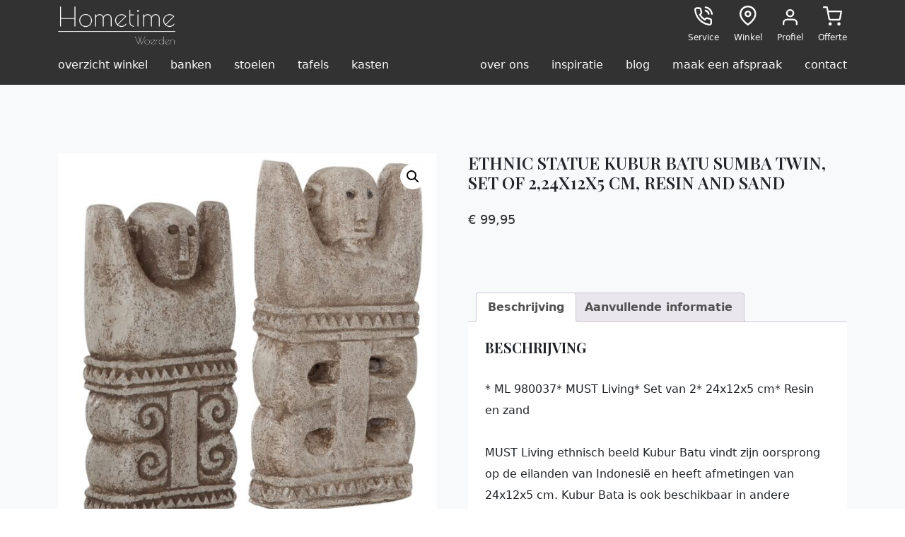

--- FILE ---
content_type: text/html; charset=UTF-8
request_url: https://hometime.nl/product/ethnic-statue-kubur-batu-sumba-twin-set-of-224x12x5-cm-resin-and-sand/
body_size: 13552
content:
<!doctype html>
<html lang="nl">
  <head>
    <!-- Required meta tags -->
    <meta charset="utf-8">
    <meta name="viewport" content="width=device-width, initial-scale=1">

    <!-- Bootstrap CSS -->
    <link href="https://cdn.jsdelivr.net/npm/bootstrap@5.1.3/dist/css/bootstrap.min.css" rel="stylesheet" integrity="sha384-1BmE4kWBq78iYhFldvKuhfTAU6auU8tT94WrHftjDbrCEXSU1oBoqyl2QvZ6jIW3" crossorigin="anonymous">
	  <link rel="stylesheet" href="https://use.typekit.net/ghp7qiv.css">
    <link rel="preconnect" href="https://fonts.googleapis.com">
    <link rel="preconnect" href="https://fonts.gstatic.com" crossorigin>
    <link href="https://fonts.googleapis.com/css2?family=Nothing+You+Could+Do&family=Playfair+Display:wght@600;700&display=swap" rel="stylesheet">
    <script src="https://unpkg.com/feather-icons"></script>
    <link rel="stylesheet" href="https://unpkg.com/swiper/swiper-bundle.min.css" />

    <meta name='robots' content='index, follow, max-image-preview:large, max-snippet:-1, max-video-preview:-1' />

	<!-- This site is optimized with the Yoast SEO plugin v26.8 - https://yoast.com/product/yoast-seo-wordpress/ -->
	<title>Ethnic statue Kubur Batu Sumba twin, set of 2,24x12x5 cm, Resin and sand - HomeTime Banken Stoelen Tafels Kasten Kussen Wanddecoratie Interieur Woerden</title>
	<link rel="canonical" href="https://hometime.nl/product/ethnic-statue-kubur-batu-sumba-twin-set-of-224x12x5-cm-resin-and-sand/" />
	<meta property="og:locale" content="nl_NL" />
	<meta property="og:type" content="article" />
	<meta property="og:title" content="Ethnic statue Kubur Batu Sumba twin, set of 2,24x12x5 cm, Resin and sand - HomeTime Banken Stoelen Tafels Kasten Kussen Wanddecoratie Interieur Woerden" />
	<meta property="og:description" content="* ML 980037* MUST Living* Set van 2* 24x12x5 cm* Resin en zandMUST Living ethnisch beeld Kubur Batu vindt zijn oorsprong op de eilanden van Indonesië en heeft afmetingen van 24x12x5 cm. Kubur Bata is ook beschikbaar in andere formaten." />
	<meta property="og:url" content="https://hometime.nl/product/ethnic-statue-kubur-batu-sumba-twin-set-of-224x12x5-cm-resin-and-sand/" />
	<meta property="og:site_name" content="HomeTime Banken Stoelen Tafels Kasten Kussen Wanddecoratie Interieur Woerden" />
	<meta property="article:modified_time" content="2023-10-24T18:14:29+00:00" />
	<meta property="og:image" content="https://hometime.nl/wp-content/uploads/2023/10/Large-ML-980037-Kubur-batu-sumba-twin-ethnic-statue-set-of-2_2_16882512559881.jpg" />
	<meta property="og:image:width" content="1626" />
	<meta property="og:image:height" content="1600" />
	<meta property="og:image:type" content="image/jpeg" />
	<meta name="twitter:card" content="summary_large_image" />
	<script type="application/ld+json" class="yoast-schema-graph">{"@context":"https://schema.org","@graph":[{"@type":"WebPage","@id":"https://hometime.nl/product/ethnic-statue-kubur-batu-sumba-twin-set-of-224x12x5-cm-resin-and-sand/","url":"https://hometime.nl/product/ethnic-statue-kubur-batu-sumba-twin-set-of-224x12x5-cm-resin-and-sand/","name":"Ethnic statue Kubur Batu Sumba twin, set of 2,24x12x5 cm, Resin and sand - HomeTime Banken Stoelen Tafels Kasten Kussen Wanddecoratie Interieur Woerden","isPartOf":{"@id":"https://hometime.nl/#website"},"primaryImageOfPage":{"@id":"https://hometime.nl/product/ethnic-statue-kubur-batu-sumba-twin-set-of-224x12x5-cm-resin-and-sand/#primaryimage"},"image":{"@id":"https://hometime.nl/product/ethnic-statue-kubur-batu-sumba-twin-set-of-224x12x5-cm-resin-and-sand/#primaryimage"},"thumbnailUrl":"https://hometime.nl/wp-content/uploads/2023/10/Large-ML-980037-Kubur-batu-sumba-twin-ethnic-statue-set-of-2_2_16882512559881.jpg","datePublished":"2023-10-24T17:39:39+00:00","dateModified":"2023-10-24T18:14:29+00:00","breadcrumb":{"@id":"https://hometime.nl/product/ethnic-statue-kubur-batu-sumba-twin-set-of-224x12x5-cm-resin-and-sand/#breadcrumb"},"inLanguage":"nl-NL","potentialAction":[{"@type":"ReadAction","target":["https://hometime.nl/product/ethnic-statue-kubur-batu-sumba-twin-set-of-224x12x5-cm-resin-and-sand/"]}]},{"@type":"ImageObject","inLanguage":"nl-NL","@id":"https://hometime.nl/product/ethnic-statue-kubur-batu-sumba-twin-set-of-224x12x5-cm-resin-and-sand/#primaryimage","url":"https://hometime.nl/wp-content/uploads/2023/10/Large-ML-980037-Kubur-batu-sumba-twin-ethnic-statue-set-of-2_2_16882512559881.jpg","contentUrl":"https://hometime.nl/wp-content/uploads/2023/10/Large-ML-980037-Kubur-batu-sumba-twin-ethnic-statue-set-of-2_2_16882512559881.jpg","width":1626,"height":1600},{"@type":"BreadcrumbList","@id":"https://hometime.nl/product/ethnic-statue-kubur-batu-sumba-twin-set-of-224x12x5-cm-resin-and-sand/#breadcrumb","itemListElement":[{"@type":"ListItem","position":1,"name":"Home","item":"https://hometime.nl/"},{"@type":"ListItem","position":2,"name":"Ethnic statue Kubur Batu Sumba twin, set of 2,24x12x5 cm, Resin and sand"}]},{"@type":"WebSite","@id":"https://hometime.nl/#website","url":"https://hometime.nl/","name":"HomeTime Banken Stoelen Tafels Kasten Kussen Wanddecoratie Interieur Woerden","description":"Banken, stoelen, tafels, vasen, namaak planten, kussen wanddecoratie en meer in Woerden","potentialAction":[{"@type":"SearchAction","target":{"@type":"EntryPoint","urlTemplate":"https://hometime.nl/?s={search_term_string}"},"query-input":{"@type":"PropertyValueSpecification","valueRequired":true,"valueName":"search_term_string"}}],"inLanguage":"nl-NL"}]}</script>
	<!-- / Yoast SEO plugin. -->


<link rel="alternate" title="oEmbed (JSON)" type="application/json+oembed" href="https://hometime.nl/wp-json/oembed/1.0/embed?url=https%3A%2F%2Fhometime.nl%2Fproduct%2Fethnic-statue-kubur-batu-sumba-twin-set-of-224x12x5-cm-resin-and-sand%2F" />
<link rel="alternate" title="oEmbed (XML)" type="text/xml+oembed" href="https://hometime.nl/wp-json/oembed/1.0/embed?url=https%3A%2F%2Fhometime.nl%2Fproduct%2Fethnic-statue-kubur-batu-sumba-twin-set-of-224x12x5-cm-resin-and-sand%2F&#038;format=xml" />
<style id='wp-img-auto-sizes-contain-inline-css' type='text/css'>
img:is([sizes=auto i],[sizes^="auto," i]){contain-intrinsic-size:3000px 1500px}
/*# sourceURL=wp-img-auto-sizes-contain-inline-css */
</style>
<link rel='stylesheet' id='font-awesome-css' href='https://hometime.nl/wp-content/plugins/woocommerce-ajax-filters/berocket/assets/css/font-awesome.min.css?ver=6.9' type='text/css' media='all' />
<link rel='stylesheet' id='berocket_aapf_widget-style-css' href='https://hometime.nl/wp-content/plugins/woocommerce-ajax-filters/assets/frontend/css/fullmain.min.css?ver=3.1.9.6' type='text/css' media='all' />
<style id='wp-block-library-inline-css' type='text/css'>
:root{--wp-block-synced-color:#7a00df;--wp-block-synced-color--rgb:122,0,223;--wp-bound-block-color:var(--wp-block-synced-color);--wp-editor-canvas-background:#ddd;--wp-admin-theme-color:#007cba;--wp-admin-theme-color--rgb:0,124,186;--wp-admin-theme-color-darker-10:#006ba1;--wp-admin-theme-color-darker-10--rgb:0,107,160.5;--wp-admin-theme-color-darker-20:#005a87;--wp-admin-theme-color-darker-20--rgb:0,90,135;--wp-admin-border-width-focus:2px}@media (min-resolution:192dpi){:root{--wp-admin-border-width-focus:1.5px}}.wp-element-button{cursor:pointer}:root .has-very-light-gray-background-color{background-color:#eee}:root .has-very-dark-gray-background-color{background-color:#313131}:root .has-very-light-gray-color{color:#eee}:root .has-very-dark-gray-color{color:#313131}:root .has-vivid-green-cyan-to-vivid-cyan-blue-gradient-background{background:linear-gradient(135deg,#00d084,#0693e3)}:root .has-purple-crush-gradient-background{background:linear-gradient(135deg,#34e2e4,#4721fb 50%,#ab1dfe)}:root .has-hazy-dawn-gradient-background{background:linear-gradient(135deg,#faaca8,#dad0ec)}:root .has-subdued-olive-gradient-background{background:linear-gradient(135deg,#fafae1,#67a671)}:root .has-atomic-cream-gradient-background{background:linear-gradient(135deg,#fdd79a,#004a59)}:root .has-nightshade-gradient-background{background:linear-gradient(135deg,#330968,#31cdcf)}:root .has-midnight-gradient-background{background:linear-gradient(135deg,#020381,#2874fc)}:root{--wp--preset--font-size--normal:16px;--wp--preset--font-size--huge:42px}.has-regular-font-size{font-size:1em}.has-larger-font-size{font-size:2.625em}.has-normal-font-size{font-size:var(--wp--preset--font-size--normal)}.has-huge-font-size{font-size:var(--wp--preset--font-size--huge)}.has-text-align-center{text-align:center}.has-text-align-left{text-align:left}.has-text-align-right{text-align:right}.has-fit-text{white-space:nowrap!important}#end-resizable-editor-section{display:none}.aligncenter{clear:both}.items-justified-left{justify-content:flex-start}.items-justified-center{justify-content:center}.items-justified-right{justify-content:flex-end}.items-justified-space-between{justify-content:space-between}.screen-reader-text{border:0;clip-path:inset(50%);height:1px;margin:-1px;overflow:hidden;padding:0;position:absolute;width:1px;word-wrap:normal!important}.screen-reader-text:focus{background-color:#ddd;clip-path:none;color:#444;display:block;font-size:1em;height:auto;left:5px;line-height:normal;padding:15px 23px 14px;text-decoration:none;top:5px;width:auto;z-index:100000}html :where(.has-border-color){border-style:solid}html :where([style*=border-top-color]){border-top-style:solid}html :where([style*=border-right-color]){border-right-style:solid}html :where([style*=border-bottom-color]){border-bottom-style:solid}html :where([style*=border-left-color]){border-left-style:solid}html :where([style*=border-width]){border-style:solid}html :where([style*=border-top-width]){border-top-style:solid}html :where([style*=border-right-width]){border-right-style:solid}html :where([style*=border-bottom-width]){border-bottom-style:solid}html :where([style*=border-left-width]){border-left-style:solid}html :where(img[class*=wp-image-]){height:auto;max-width:100%}:where(figure){margin:0 0 1em}html :where(.is-position-sticky){--wp-admin--admin-bar--position-offset:var(--wp-admin--admin-bar--height,0px)}@media screen and (max-width:600px){html :where(.is-position-sticky){--wp-admin--admin-bar--position-offset:0px}}

/*# sourceURL=wp-block-library-inline-css */
</style><link rel='stylesheet' id='wc-blocks-style-css' href='https://hometime.nl/wp-content/plugins/woocommerce/assets/client/blocks/wc-blocks.css?ver=wc-10.4.3' type='text/css' media='all' />
<style id='global-styles-inline-css' type='text/css'>
:root{--wp--preset--aspect-ratio--square: 1;--wp--preset--aspect-ratio--4-3: 4/3;--wp--preset--aspect-ratio--3-4: 3/4;--wp--preset--aspect-ratio--3-2: 3/2;--wp--preset--aspect-ratio--2-3: 2/3;--wp--preset--aspect-ratio--16-9: 16/9;--wp--preset--aspect-ratio--9-16: 9/16;--wp--preset--color--black: #000000;--wp--preset--color--cyan-bluish-gray: #abb8c3;--wp--preset--color--white: #ffffff;--wp--preset--color--pale-pink: #f78da7;--wp--preset--color--vivid-red: #cf2e2e;--wp--preset--color--luminous-vivid-orange: #ff6900;--wp--preset--color--luminous-vivid-amber: #fcb900;--wp--preset--color--light-green-cyan: #7bdcb5;--wp--preset--color--vivid-green-cyan: #00d084;--wp--preset--color--pale-cyan-blue: #8ed1fc;--wp--preset--color--vivid-cyan-blue: #0693e3;--wp--preset--color--vivid-purple: #9b51e0;--wp--preset--gradient--vivid-cyan-blue-to-vivid-purple: linear-gradient(135deg,rgb(6,147,227) 0%,rgb(155,81,224) 100%);--wp--preset--gradient--light-green-cyan-to-vivid-green-cyan: linear-gradient(135deg,rgb(122,220,180) 0%,rgb(0,208,130) 100%);--wp--preset--gradient--luminous-vivid-amber-to-luminous-vivid-orange: linear-gradient(135deg,rgb(252,185,0) 0%,rgb(255,105,0) 100%);--wp--preset--gradient--luminous-vivid-orange-to-vivid-red: linear-gradient(135deg,rgb(255,105,0) 0%,rgb(207,46,46) 100%);--wp--preset--gradient--very-light-gray-to-cyan-bluish-gray: linear-gradient(135deg,rgb(238,238,238) 0%,rgb(169,184,195) 100%);--wp--preset--gradient--cool-to-warm-spectrum: linear-gradient(135deg,rgb(74,234,220) 0%,rgb(151,120,209) 20%,rgb(207,42,186) 40%,rgb(238,44,130) 60%,rgb(251,105,98) 80%,rgb(254,248,76) 100%);--wp--preset--gradient--blush-light-purple: linear-gradient(135deg,rgb(255,206,236) 0%,rgb(152,150,240) 100%);--wp--preset--gradient--blush-bordeaux: linear-gradient(135deg,rgb(254,205,165) 0%,rgb(254,45,45) 50%,rgb(107,0,62) 100%);--wp--preset--gradient--luminous-dusk: linear-gradient(135deg,rgb(255,203,112) 0%,rgb(199,81,192) 50%,rgb(65,88,208) 100%);--wp--preset--gradient--pale-ocean: linear-gradient(135deg,rgb(255,245,203) 0%,rgb(182,227,212) 50%,rgb(51,167,181) 100%);--wp--preset--gradient--electric-grass: linear-gradient(135deg,rgb(202,248,128) 0%,rgb(113,206,126) 100%);--wp--preset--gradient--midnight: linear-gradient(135deg,rgb(2,3,129) 0%,rgb(40,116,252) 100%);--wp--preset--font-size--small: 13px;--wp--preset--font-size--medium: 20px;--wp--preset--font-size--large: 36px;--wp--preset--font-size--x-large: 42px;--wp--preset--spacing--20: 0.44rem;--wp--preset--spacing--30: 0.67rem;--wp--preset--spacing--40: 1rem;--wp--preset--spacing--50: 1.5rem;--wp--preset--spacing--60: 2.25rem;--wp--preset--spacing--70: 3.38rem;--wp--preset--spacing--80: 5.06rem;--wp--preset--shadow--natural: 6px 6px 9px rgba(0, 0, 0, 0.2);--wp--preset--shadow--deep: 12px 12px 50px rgba(0, 0, 0, 0.4);--wp--preset--shadow--sharp: 6px 6px 0px rgba(0, 0, 0, 0.2);--wp--preset--shadow--outlined: 6px 6px 0px -3px rgb(255, 255, 255), 6px 6px rgb(0, 0, 0);--wp--preset--shadow--crisp: 6px 6px 0px rgb(0, 0, 0);}:where(.is-layout-flex){gap: 0.5em;}:where(.is-layout-grid){gap: 0.5em;}body .is-layout-flex{display: flex;}.is-layout-flex{flex-wrap: wrap;align-items: center;}.is-layout-flex > :is(*, div){margin: 0;}body .is-layout-grid{display: grid;}.is-layout-grid > :is(*, div){margin: 0;}:where(.wp-block-columns.is-layout-flex){gap: 2em;}:where(.wp-block-columns.is-layout-grid){gap: 2em;}:where(.wp-block-post-template.is-layout-flex){gap: 1.25em;}:where(.wp-block-post-template.is-layout-grid){gap: 1.25em;}.has-black-color{color: var(--wp--preset--color--black) !important;}.has-cyan-bluish-gray-color{color: var(--wp--preset--color--cyan-bluish-gray) !important;}.has-white-color{color: var(--wp--preset--color--white) !important;}.has-pale-pink-color{color: var(--wp--preset--color--pale-pink) !important;}.has-vivid-red-color{color: var(--wp--preset--color--vivid-red) !important;}.has-luminous-vivid-orange-color{color: var(--wp--preset--color--luminous-vivid-orange) !important;}.has-luminous-vivid-amber-color{color: var(--wp--preset--color--luminous-vivid-amber) !important;}.has-light-green-cyan-color{color: var(--wp--preset--color--light-green-cyan) !important;}.has-vivid-green-cyan-color{color: var(--wp--preset--color--vivid-green-cyan) !important;}.has-pale-cyan-blue-color{color: var(--wp--preset--color--pale-cyan-blue) !important;}.has-vivid-cyan-blue-color{color: var(--wp--preset--color--vivid-cyan-blue) !important;}.has-vivid-purple-color{color: var(--wp--preset--color--vivid-purple) !important;}.has-black-background-color{background-color: var(--wp--preset--color--black) !important;}.has-cyan-bluish-gray-background-color{background-color: var(--wp--preset--color--cyan-bluish-gray) !important;}.has-white-background-color{background-color: var(--wp--preset--color--white) !important;}.has-pale-pink-background-color{background-color: var(--wp--preset--color--pale-pink) !important;}.has-vivid-red-background-color{background-color: var(--wp--preset--color--vivid-red) !important;}.has-luminous-vivid-orange-background-color{background-color: var(--wp--preset--color--luminous-vivid-orange) !important;}.has-luminous-vivid-amber-background-color{background-color: var(--wp--preset--color--luminous-vivid-amber) !important;}.has-light-green-cyan-background-color{background-color: var(--wp--preset--color--light-green-cyan) !important;}.has-vivid-green-cyan-background-color{background-color: var(--wp--preset--color--vivid-green-cyan) !important;}.has-pale-cyan-blue-background-color{background-color: var(--wp--preset--color--pale-cyan-blue) !important;}.has-vivid-cyan-blue-background-color{background-color: var(--wp--preset--color--vivid-cyan-blue) !important;}.has-vivid-purple-background-color{background-color: var(--wp--preset--color--vivid-purple) !important;}.has-black-border-color{border-color: var(--wp--preset--color--black) !important;}.has-cyan-bluish-gray-border-color{border-color: var(--wp--preset--color--cyan-bluish-gray) !important;}.has-white-border-color{border-color: var(--wp--preset--color--white) !important;}.has-pale-pink-border-color{border-color: var(--wp--preset--color--pale-pink) !important;}.has-vivid-red-border-color{border-color: var(--wp--preset--color--vivid-red) !important;}.has-luminous-vivid-orange-border-color{border-color: var(--wp--preset--color--luminous-vivid-orange) !important;}.has-luminous-vivid-amber-border-color{border-color: var(--wp--preset--color--luminous-vivid-amber) !important;}.has-light-green-cyan-border-color{border-color: var(--wp--preset--color--light-green-cyan) !important;}.has-vivid-green-cyan-border-color{border-color: var(--wp--preset--color--vivid-green-cyan) !important;}.has-pale-cyan-blue-border-color{border-color: var(--wp--preset--color--pale-cyan-blue) !important;}.has-vivid-cyan-blue-border-color{border-color: var(--wp--preset--color--vivid-cyan-blue) !important;}.has-vivid-purple-border-color{border-color: var(--wp--preset--color--vivid-purple) !important;}.has-vivid-cyan-blue-to-vivid-purple-gradient-background{background: var(--wp--preset--gradient--vivid-cyan-blue-to-vivid-purple) !important;}.has-light-green-cyan-to-vivid-green-cyan-gradient-background{background: var(--wp--preset--gradient--light-green-cyan-to-vivid-green-cyan) !important;}.has-luminous-vivid-amber-to-luminous-vivid-orange-gradient-background{background: var(--wp--preset--gradient--luminous-vivid-amber-to-luminous-vivid-orange) !important;}.has-luminous-vivid-orange-to-vivid-red-gradient-background{background: var(--wp--preset--gradient--luminous-vivid-orange-to-vivid-red) !important;}.has-very-light-gray-to-cyan-bluish-gray-gradient-background{background: var(--wp--preset--gradient--very-light-gray-to-cyan-bluish-gray) !important;}.has-cool-to-warm-spectrum-gradient-background{background: var(--wp--preset--gradient--cool-to-warm-spectrum) !important;}.has-blush-light-purple-gradient-background{background: var(--wp--preset--gradient--blush-light-purple) !important;}.has-blush-bordeaux-gradient-background{background: var(--wp--preset--gradient--blush-bordeaux) !important;}.has-luminous-dusk-gradient-background{background: var(--wp--preset--gradient--luminous-dusk) !important;}.has-pale-ocean-gradient-background{background: var(--wp--preset--gradient--pale-ocean) !important;}.has-electric-grass-gradient-background{background: var(--wp--preset--gradient--electric-grass) !important;}.has-midnight-gradient-background{background: var(--wp--preset--gradient--midnight) !important;}.has-small-font-size{font-size: var(--wp--preset--font-size--small) !important;}.has-medium-font-size{font-size: var(--wp--preset--font-size--medium) !important;}.has-large-font-size{font-size: var(--wp--preset--font-size--large) !important;}.has-x-large-font-size{font-size: var(--wp--preset--font-size--x-large) !important;}
/*# sourceURL=global-styles-inline-css */
</style>

<style id='classic-theme-styles-inline-css' type='text/css'>
/*! This file is auto-generated */
.wp-block-button__link{color:#fff;background-color:#32373c;border-radius:9999px;box-shadow:none;text-decoration:none;padding:calc(.667em + 2px) calc(1.333em + 2px);font-size:1.125em}.wp-block-file__button{background:#32373c;color:#fff;text-decoration:none}
/*# sourceURL=/wp-includes/css/classic-themes.min.css */
</style>
<link rel='stylesheet' id='wp-components-css' href='https://hometime.nl/wp-includes/css/dist/components/style.min.css?ver=6.9' type='text/css' media='all' />
<link rel='stylesheet' id='wp-preferences-css' href='https://hometime.nl/wp-includes/css/dist/preferences/style.min.css?ver=6.9' type='text/css' media='all' />
<link rel='stylesheet' id='wp-block-editor-css' href='https://hometime.nl/wp-includes/css/dist/block-editor/style.min.css?ver=6.9' type='text/css' media='all' />
<link rel='stylesheet' id='popup-maker-block-library-style-css' href='https://hometime.nl/wp-content/plugins/popup-maker/dist/packages/block-library-style.css?ver=dbea705cfafe089d65f1' type='text/css' media='all' />
<link rel='stylesheet' id='photoswipe-css' href='https://hometime.nl/wp-content/plugins/woocommerce/assets/css/photoswipe/photoswipe.min.css?ver=10.4.3' type='text/css' media='all' />
<link rel='stylesheet' id='photoswipe-default-skin-css' href='https://hometime.nl/wp-content/plugins/woocommerce/assets/css/photoswipe/default-skin/default-skin.min.css?ver=10.4.3' type='text/css' media='all' />
<link rel='stylesheet' id='woocommerce-layout-css' href='https://hometime.nl/wp-content/plugins/woocommerce/assets/css/woocommerce-layout.css?ver=10.4.3' type='text/css' media='all' />
<link rel='stylesheet' id='woocommerce-smallscreen-css' href='https://hometime.nl/wp-content/plugins/woocommerce/assets/css/woocommerce-smallscreen.css?ver=10.4.3' type='text/css' media='only screen and (max-width: 768px)' />
<link rel='stylesheet' id='woocommerce-general-css' href='https://hometime.nl/wp-content/plugins/woocommerce/assets/css/woocommerce.css?ver=10.4.3' type='text/css' media='all' />
<style id='woocommerce-inline-inline-css' type='text/css'>
.woocommerce form .form-row .required { visibility: visible; }
/*# sourceURL=woocommerce-inline-inline-css */
</style>
<link rel='stylesheet' id='default-css' href='https://hometime.nl/wp-content/themes/hometime/cdn/css/stylesheet.css?v3_1&#038;ver=6.9' type='text/css' media='all' />
<script type="text/javascript" src="https://hometime.nl/wp-includes/js/jquery/jquery.min.js?ver=3.7.1" id="jquery-core-js"></script>
<script type="text/javascript" src="https://hometime.nl/wp-includes/js/jquery/jquery-migrate.min.js?ver=3.4.1" id="jquery-migrate-js"></script>
<script type="text/javascript" src="https://hometime.nl/wp-content/plugins/woocommerce/assets/js/jquery-blockui/jquery.blockUI.min.js?ver=2.7.0-wc.10.4.3" id="wc-jquery-blockui-js" defer="defer" data-wp-strategy="defer"></script>
<script type="text/javascript" id="wc-add-to-cart-js-extra">
/* <![CDATA[ */
var wc_add_to_cart_params = {"ajax_url":"/wp-admin/admin-ajax.php","wc_ajax_url":"/?wc-ajax=%%endpoint%%","i18n_view_cart":"Bekijk winkelwagen","cart_url":"https://hometime.nl/winkelwagen/","is_cart":"","cart_redirect_after_add":"no"};
//# sourceURL=wc-add-to-cart-js-extra
/* ]]> */
</script>
<script type="text/javascript" src="https://hometime.nl/wp-content/plugins/woocommerce/assets/js/frontend/add-to-cart.min.js?ver=10.4.3" id="wc-add-to-cart-js" defer="defer" data-wp-strategy="defer"></script>
<script type="text/javascript" src="https://hometime.nl/wp-content/plugins/woocommerce/assets/js/zoom/jquery.zoom.min.js?ver=1.7.21-wc.10.4.3" id="wc-zoom-js" defer="defer" data-wp-strategy="defer"></script>
<script type="text/javascript" src="https://hometime.nl/wp-content/plugins/woocommerce/assets/js/flexslider/jquery.flexslider.min.js?ver=2.7.2-wc.10.4.3" id="wc-flexslider-js" defer="defer" data-wp-strategy="defer"></script>
<script type="text/javascript" src="https://hometime.nl/wp-content/plugins/woocommerce/assets/js/photoswipe/photoswipe.min.js?ver=4.1.1-wc.10.4.3" id="wc-photoswipe-js" defer="defer" data-wp-strategy="defer"></script>
<script type="text/javascript" src="https://hometime.nl/wp-content/plugins/woocommerce/assets/js/photoswipe/photoswipe-ui-default.min.js?ver=4.1.1-wc.10.4.3" id="wc-photoswipe-ui-default-js" defer="defer" data-wp-strategy="defer"></script>
<script type="text/javascript" id="wc-single-product-js-extra">
/* <![CDATA[ */
var wc_single_product_params = {"i18n_required_rating_text":"Selecteer een waardering","i18n_rating_options":["1 van de 5 sterren","2 van de 5 sterren","3 van de 5 sterren","4 van de 5 sterren","5 van de 5 sterren"],"i18n_product_gallery_trigger_text":"Afbeeldinggalerij in volledig scherm bekijken","review_rating_required":"yes","flexslider":{"rtl":false,"animation":"slide","smoothHeight":true,"directionNav":false,"controlNav":"thumbnails","slideshow":false,"animationSpeed":500,"animationLoop":false,"allowOneSlide":false},"zoom_enabled":"1","zoom_options":[],"photoswipe_enabled":"1","photoswipe_options":{"shareEl":false,"closeOnScroll":false,"history":false,"hideAnimationDuration":0,"showAnimationDuration":0},"flexslider_enabled":"1"};
//# sourceURL=wc-single-product-js-extra
/* ]]> */
</script>
<script type="text/javascript" src="https://hometime.nl/wp-content/plugins/woocommerce/assets/js/frontend/single-product.min.js?ver=10.4.3" id="wc-single-product-js" defer="defer" data-wp-strategy="defer"></script>
<script type="text/javascript" src="https://hometime.nl/wp-content/plugins/woocommerce/assets/js/js-cookie/js.cookie.min.js?ver=2.1.4-wc.10.4.3" id="wc-js-cookie-js" defer="defer" data-wp-strategy="defer"></script>
<script type="text/javascript" id="woocommerce-js-extra">
/* <![CDATA[ */
var woocommerce_params = {"ajax_url":"/wp-admin/admin-ajax.php","wc_ajax_url":"/?wc-ajax=%%endpoint%%","i18n_password_show":"Wachtwoord weergeven","i18n_password_hide":"Wachtwoord verbergen"};
//# sourceURL=woocommerce-js-extra
/* ]]> */
</script>
<script type="text/javascript" src="https://hometime.nl/wp-content/plugins/woocommerce/assets/js/frontend/woocommerce.min.js?ver=10.4.3" id="woocommerce-js" defer="defer" data-wp-strategy="defer"></script>
<link rel="https://api.w.org/" href="https://hometime.nl/wp-json/" /><link rel="alternate" title="JSON" type="application/json" href="https://hometime.nl/wp-json/wp/v2/product/4381" />	<noscript><style>.woocommerce-product-gallery{ opacity: 1 !important; }</style></noscript>
	<link rel="icon" href="https://hometime.nl/wp-content/uploads/2024/07/cropped-95968_90-32x32.jpg" sizes="32x32" />
<link rel="icon" href="https://hometime.nl/wp-content/uploads/2024/07/cropped-95968_90-192x192.jpg" sizes="192x192" />
<link rel="apple-touch-icon" href="https://hometime.nl/wp-content/uploads/2024/07/cropped-95968_90-180x180.jpg" />
<meta name="msapplication-TileImage" content="https://hometime.nl/wp-content/uploads/2024/07/cropped-95968_90-270x270.jpg" />
		<style type="text/css" id="wp-custom-css">
			.btn-close {
  position: absolute;
  top: 100px;
  right: 40px;
  background-size: 30px;
}

.offcanvas-header {
  display: block !important;
}
.btn {
  font-size: 16px !important;
  font-weight: 400 !important;
  line-height: 16px !important;
  min-width: 200px;
	display: block;
	position: relative;
	line-height: 30px !important;
}
.related.products {clear: both;} 

.woocommerce-tabs.wc-tabs-wrapper {

}
@media only screen and (max-width: 990px) {
	.woocommerce-tabs.wc-tabs-wrapper {
  float: left;
  width: 100%;
  clear: none;
}
.btn.bg-secondary.text-white.float-end {
  position: absolute;
	z-index:1;
  right: 25px;
  top: 153px;
}
	.navbar.navbar-expand-lg.navbar-light.header-dark.py-0 {
  z-index: 2;
}
}		</style>
		  </head>
  <body>

  <section id="">
      <div class="header-dark py-3 pt-lg-2 pb-lg-0">
          <div class="container">
              <div class="row">
                  <div class="col-4 col-lg-2 my-auto">
                      <a href="https://hometime.nl/"><img src="https://hometime.nl/wp-content/themes/hometime/cdn/images/Logo-Hometime.png" class="img-fluid w-100" /></a>
                  </div>

                  <div class="d-none d-lg-block col-12 col-lg-4"></div>
                  <div class="col-8 col-lg-6 my-auto">
                      <ul class="list-unstyled topbar-list float-end m-0 p-0">
                          <li class="d-none d-lg-inline-block pe-3"><a href="/klantenservice"><img src="https://hometime.nl/wp-content/themes/hometime/cdn/images/icons/ht-icons_service-white.svg" /><span>Service</span></a></li>
                          <li class="pe-3 d-none d-lg-inline-block"><a href="/webshop"><img src="https://hometime.nl/wp-content/themes/hometime/cdn/images/icons/ht-icons_store-white.svg" /><span>Winkel</span></a></li>
                          <li class="d-none d-lg-inline-block pe-3"><a href="https://hometime.nl/mijn-account/"><img src="https://hometime.nl/wp-content/themes/hometime/cdn/images/icons/ht-icons_profile-white.svg" /><span>Profiel</span></a></li>
                          <li><a href="/offerte"><img src="https://hometime.nl/wp-content/themes/hometime/cdn/images/icons/ht-icons_cart-white.svg" /><span>Offerte
<!--                                      (--><!--)-->
                                  </span></a></li>
                          <li class="d-inline-block d-lg-none pe-3"><a data-bs-toggle="collapse" data-bs-target="#navbarSupportedContent" aria-controls="navbarSupportedContent" aria-expanded="false" aria-label="Toggle navigation"><img src="https://hometime.nl/wp-content/themes/hometime/cdn/images/icons/ht-icons_nav-white.svg" /><span>Navigeren</span></a></li>
                      </ul>
                  </div>
              </div>
          </div>
      </div>
  </section>

  <nav class="navbar navbar-expand-lg navbar-light header-dark py-0">
  <div class="container">
    <div class="collapse navbar-collapse" id="navbarSupportedContent">
    <div id="navbarSupportedContent" class="collapse navbar-collapse"><ul id="menu-hoofdmenu" class="nav navbar-nav me-auto mb-2 mb-lg-0" itemscope itemtype="http://www.schema.org/SiteNavigationElement"><li  id="menu-item-13409" class="menu-item menu-item-type-post_type menu-item-object-page current_page_parent menu-item-13409 nav-item"><a itemprop="url" href="https://hometime.nl/webshop/" class="nav-link"><span itemprop="name">Overzicht winkel</span></a></li>
<li  id="menu-item-2633" class="menu-item menu-item-type-taxonomy menu-item-object-product_cat menu-item-2633 nav-item"><a itemprop="url" href="https://hometime.nl/product-categorie/zitmeubelen/banken/" class="nav-link"><span itemprop="name">Banken</span></a></li>
<li  id="menu-item-2667" class="menu-item menu-item-type-taxonomy menu-item-object-product_cat menu-item-2667 nav-item"><a itemprop="url" href="https://hometime.nl/product-categorie/zitmeubelen/stoelen/" class="nav-link"><span itemprop="name">Stoelen</span></a></li>
<li  id="menu-item-2632" class="menu-item menu-item-type-taxonomy menu-item-object-product_cat menu-item-2632 nav-item"><a itemprop="url" href="https://hometime.nl/product-categorie/tafels/" class="nav-link"><span itemprop="name">Tafels</span></a></li>
<li  id="menu-item-2631" class="menu-item menu-item-type-taxonomy menu-item-object-product_cat menu-item-2631 nav-item"><a itemprop="url" href="https://hometime.nl/product-categorie/kasten/" class="nav-link"><span itemprop="name">Kasten</span></a></li>
</ul></div>
<div id="navbarSupportedContent" class="collapse navbar-collapse"><ul id="menu-submenu" class="nav navbar-nav ms-auto mb-2 mb-lg-0" itemscope itemtype="http://www.schema.org/SiteNavigationElement"><li  id="menu-item-1431" class="menu-item menu-item-type-post_type menu-item-object-page menu-item-1431 nav-item"><a itemprop="url" href="https://hometime.nl/over-ons/" class="nav-link"><span itemprop="name">Over ons</span></a></li>
<li  id="menu-item-6088" class="menu-item menu-item-type-post_type menu-item-object-page menu-item-6088 nav-item"><a itemprop="url" href="https://hometime.nl/inspiratie-hometime/" class="nav-link"><span itemprop="name">Inspiratie</span></a></li>
<li  id="menu-item-1430" class="menu-item menu-item-type-post_type menu-item-object-page menu-item-1430 nav-item"><a itemprop="url" href="https://hometime.nl/blog/" class="nav-link"><span itemprop="name">Blog</span></a></li>
<li  id="menu-item-1470" class="menu-item menu-item-type-post_type menu-item-object-page menu-item-1470 nav-item"><a itemprop="url" href="https://hometime.nl/afspraak-maken/" class="nav-link"><span itemprop="name">Maak een Afspraak</span></a></li>
<li  id="menu-item-1433" class="menu-item menu-item-type-post_type menu-item-object-page menu-item-1433 nav-item"><a itemprop="url" href="https://hometime.nl/contact/" class="nav-link"><span itemprop="name">Contact</span></a></li>
</ul></div>                

            </div>
    
    </div>
  </div>
</nav>
<section id="content-4381">
<div class="bg-light py-5">
    <div class="container py-lg-5">
        <div class="row">
            <div class="col-12">
            
                       <div class="woocommerce">			<div class="single-product" data-product-page-preselected-id="0">
				<div class="woocommerce-notices-wrapper"></div><div id="product-4381" class="product type-product post-4381 status-publish first instock product_cat-kunst has-post-thumbnail purchasable product-type-simple">

	<div class="woocommerce-product-gallery woocommerce-product-gallery--with-images woocommerce-product-gallery--columns-4 images" data-columns="4" style="opacity: 0; transition: opacity .25s ease-in-out;">
	<div class="woocommerce-product-gallery__wrapper">
		<div data-thumb="https://hometime.nl/wp-content/uploads/2023/10/Large-ML-980037-Kubur-batu-sumba-twin-ethnic-statue-set-of-2_2_16882512559881-100x100.jpg" data-thumb-alt="Ethnic statue Kubur Batu Sumba twin, set of 2,24x12x5 cm, Resin and sand" data-thumb-srcset="https://hometime.nl/wp-content/uploads/2023/10/Large-ML-980037-Kubur-batu-sumba-twin-ethnic-statue-set-of-2_2_16882512559881-100x100.jpg 100w, https://hometime.nl/wp-content/uploads/2023/10/Large-ML-980037-Kubur-batu-sumba-twin-ethnic-statue-set-of-2_2_16882512559881-150x150.jpg 150w, https://hometime.nl/wp-content/uploads/2023/10/Large-ML-980037-Kubur-batu-sumba-twin-ethnic-statue-set-of-2_2_16882512559881-300x300.jpg 300w"  data-thumb-sizes="(max-width: 100px) 100vw, 100px" class="woocommerce-product-gallery__image"><a href="https://hometime.nl/wp-content/uploads/2023/10/Large-ML-980037-Kubur-batu-sumba-twin-ethnic-statue-set-of-2_2_16882512559881.jpg"><img loading="lazy" decoding="async" width="600" height="590" src="https://hometime.nl/wp-content/uploads/2023/10/Large-ML-980037-Kubur-batu-sumba-twin-ethnic-statue-set-of-2_2_16882512559881-600x590.jpg" class="wp-post-image" alt="Ethnic statue Kubur Batu Sumba twin, set of 2,24x12x5 cm, Resin and sand" data-caption="" data-src="https://hometime.nl/wp-content/uploads/2023/10/Large-ML-980037-Kubur-batu-sumba-twin-ethnic-statue-set-of-2_2_16882512559881.jpg" data-large_image="https://hometime.nl/wp-content/uploads/2023/10/Large-ML-980037-Kubur-batu-sumba-twin-ethnic-statue-set-of-2_2_16882512559881.jpg" data-large_image_width="1626" data-large_image_height="1600" srcset="https://hometime.nl/wp-content/uploads/2023/10/Large-ML-980037-Kubur-batu-sumba-twin-ethnic-statue-set-of-2_2_16882512559881-600x590.jpg 600w, https://hometime.nl/wp-content/uploads/2023/10/Large-ML-980037-Kubur-batu-sumba-twin-ethnic-statue-set-of-2_2_16882512559881-300x295.jpg 300w, https://hometime.nl/wp-content/uploads/2023/10/Large-ML-980037-Kubur-batu-sumba-twin-ethnic-statue-set-of-2_2_16882512559881-1024x1008.jpg 1024w, https://hometime.nl/wp-content/uploads/2023/10/Large-ML-980037-Kubur-batu-sumba-twin-ethnic-statue-set-of-2_2_16882512559881-768x756.jpg 768w, https://hometime.nl/wp-content/uploads/2023/10/Large-ML-980037-Kubur-batu-sumba-twin-ethnic-statue-set-of-2_2_16882512559881-1536x1511.jpg 1536w, https://hometime.nl/wp-content/uploads/2023/10/Large-ML-980037-Kubur-batu-sumba-twin-ethnic-statue-set-of-2_2_16882512559881.jpg 1626w" sizes="auto, (max-width: 600px) 100vw, 600px" /></a></div><div data-thumb="https://hometime.nl/wp-content/uploads/2023/10/Web_Test-ML-Sfeer-Ethnic-Statues_sf6_DTP-100x100.jpg" data-thumb-alt="Ethnic statue Kubur Batu Sumba twin, set of 2,24x12x5 cm, Resin and sand - Afbeelding 2" data-thumb-srcset="https://hometime.nl/wp-content/uploads/2023/10/Web_Test-ML-Sfeer-Ethnic-Statues_sf6_DTP-100x100.jpg 100w, https://hometime.nl/wp-content/uploads/2023/10/Web_Test-ML-Sfeer-Ethnic-Statues_sf6_DTP-150x150.jpg 150w, https://hometime.nl/wp-content/uploads/2023/10/Web_Test-ML-Sfeer-Ethnic-Statues_sf6_DTP-300x300.jpg 300w"  data-thumb-sizes="(max-width: 100px) 100vw, 100px" class="woocommerce-product-gallery__image"><a href="https://hometime.nl/wp-content/uploads/2023/10/Web_Test-ML-Sfeer-Ethnic-Statues_sf6_DTP.jpg"><img loading="lazy" decoding="async" width="600" height="782" src="https://hometime.nl/wp-content/uploads/2023/10/Web_Test-ML-Sfeer-Ethnic-Statues_sf6_DTP-600x782.jpg" class="" alt="Ethnic statue Kubur Batu Sumba twin, set of 2,24x12x5 cm, Resin and sand - Afbeelding 2" data-caption="" data-src="https://hometime.nl/wp-content/uploads/2023/10/Web_Test-ML-Sfeer-Ethnic-Statues_sf6_DTP.jpg" data-large_image="https://hometime.nl/wp-content/uploads/2023/10/Web_Test-ML-Sfeer-Ethnic-Statues_sf6_DTP.jpg" data-large_image_width="614" data-large_image_height="800" srcset="https://hometime.nl/wp-content/uploads/2023/10/Web_Test-ML-Sfeer-Ethnic-Statues_sf6_DTP-600x782.jpg 600w, https://hometime.nl/wp-content/uploads/2023/10/Web_Test-ML-Sfeer-Ethnic-Statues_sf6_DTP-230x300.jpg 230w, https://hometime.nl/wp-content/uploads/2023/10/Web_Test-ML-Sfeer-Ethnic-Statues_sf6_DTP.jpg 614w" sizes="auto, (max-width: 600px) 100vw, 600px" /></a></div><div data-thumb="https://hometime.nl/wp-content/uploads/2023/10/Web_Test-ML-Sfeer-Ethnic-Statues_sf5_DTP-100x100.jpg" data-thumb-alt="Ethnic statue Kubur Batu Sumba twin, set of 2,24x12x5 cm, Resin and sand - Afbeelding 3" data-thumb-srcset="https://hometime.nl/wp-content/uploads/2023/10/Web_Test-ML-Sfeer-Ethnic-Statues_sf5_DTP-100x100.jpg 100w, https://hometime.nl/wp-content/uploads/2023/10/Web_Test-ML-Sfeer-Ethnic-Statues_sf5_DTP-150x150.jpg 150w, https://hometime.nl/wp-content/uploads/2023/10/Web_Test-ML-Sfeer-Ethnic-Statues_sf5_DTP-300x300.jpg 300w"  data-thumb-sizes="(max-width: 100px) 100vw, 100px" class="woocommerce-product-gallery__image"><a href="https://hometime.nl/wp-content/uploads/2023/10/Web_Test-ML-Sfeer-Ethnic-Statues_sf5_DTP.jpg"><img loading="lazy" decoding="async" width="600" height="787" src="https://hometime.nl/wp-content/uploads/2023/10/Web_Test-ML-Sfeer-Ethnic-Statues_sf5_DTP-600x787.jpg" class="" alt="Ethnic statue Kubur Batu Sumba twin, set of 2,24x12x5 cm, Resin and sand - Afbeelding 3" data-caption="" data-src="https://hometime.nl/wp-content/uploads/2023/10/Web_Test-ML-Sfeer-Ethnic-Statues_sf5_DTP.jpg" data-large_image="https://hometime.nl/wp-content/uploads/2023/10/Web_Test-ML-Sfeer-Ethnic-Statues_sf5_DTP.jpg" data-large_image_width="610" data-large_image_height="800" srcset="https://hometime.nl/wp-content/uploads/2023/10/Web_Test-ML-Sfeer-Ethnic-Statues_sf5_DTP-600x787.jpg 600w, https://hometime.nl/wp-content/uploads/2023/10/Web_Test-ML-Sfeer-Ethnic-Statues_sf5_DTP-229x300.jpg 229w, https://hometime.nl/wp-content/uploads/2023/10/Web_Test-ML-Sfeer-Ethnic-Statues_sf5_DTP.jpg 610w" sizes="auto, (max-width: 600px) 100vw, 600px" /></a></div><div data-thumb="https://hometime.nl/wp-content/uploads/2023/10/Web_Test-ML-Sfeer-Ethnic-Statues_sf7_DTP-100x100.jpg" data-thumb-alt="Ethnic statue Kubur Batu Sumba twin, set of 2,24x12x5 cm, Resin and sand - Afbeelding 4" data-thumb-srcset="https://hometime.nl/wp-content/uploads/2023/10/Web_Test-ML-Sfeer-Ethnic-Statues_sf7_DTP-100x100.jpg 100w, https://hometime.nl/wp-content/uploads/2023/10/Web_Test-ML-Sfeer-Ethnic-Statues_sf7_DTP-150x150.jpg 150w, https://hometime.nl/wp-content/uploads/2023/10/Web_Test-ML-Sfeer-Ethnic-Statues_sf7_DTP-300x300.jpg 300w"  data-thumb-sizes="(max-width: 100px) 100vw, 100px" class="woocommerce-product-gallery__image"><a href="https://hometime.nl/wp-content/uploads/2023/10/Web_Test-ML-Sfeer-Ethnic-Statues_sf7_DTP.jpg"><img loading="lazy" decoding="async" width="589" height="800" src="https://hometime.nl/wp-content/uploads/2023/10/Web_Test-ML-Sfeer-Ethnic-Statues_sf7_DTP.jpg" class="" alt="Ethnic statue Kubur Batu Sumba twin, set of 2,24x12x5 cm, Resin and sand - Afbeelding 4" data-caption="" data-src="https://hometime.nl/wp-content/uploads/2023/10/Web_Test-ML-Sfeer-Ethnic-Statues_sf7_DTP.jpg" data-large_image="https://hometime.nl/wp-content/uploads/2023/10/Web_Test-ML-Sfeer-Ethnic-Statues_sf7_DTP.jpg" data-large_image_width="589" data-large_image_height="800" srcset="https://hometime.nl/wp-content/uploads/2023/10/Web_Test-ML-Sfeer-Ethnic-Statues_sf7_DTP.jpg 589w, https://hometime.nl/wp-content/uploads/2023/10/Web_Test-ML-Sfeer-Ethnic-Statues_sf7_DTP-221x300.jpg 221w" sizes="auto, (max-width: 589px) 100vw, 589px" /></a></div><div data-thumb="https://hometime.nl/wp-content/uploads/2023/10/Web_Test-ML-Sfeer-Ethnic-Statues_sf4_DTP-100x100.jpg" data-thumb-alt="Ethnic statue Kubur Batu Sumba twin, set of 2,24x12x5 cm, Resin and sand - Afbeelding 5" data-thumb-srcset="https://hometime.nl/wp-content/uploads/2023/10/Web_Test-ML-Sfeer-Ethnic-Statues_sf4_DTP-100x100.jpg 100w, https://hometime.nl/wp-content/uploads/2023/10/Web_Test-ML-Sfeer-Ethnic-Statues_sf4_DTP-150x150.jpg 150w, https://hometime.nl/wp-content/uploads/2023/10/Web_Test-ML-Sfeer-Ethnic-Statues_sf4_DTP-300x300.jpg 300w"  data-thumb-sizes="(max-width: 100px) 100vw, 100px" class="woocommerce-product-gallery__image"><a href="https://hometime.nl/wp-content/uploads/2023/10/Web_Test-ML-Sfeer-Ethnic-Statues_sf4_DTP.jpg"><img loading="lazy" decoding="async" width="600" height="533" src="https://hometime.nl/wp-content/uploads/2023/10/Web_Test-ML-Sfeer-Ethnic-Statues_sf4_DTP-600x533.jpg" class="" alt="Ethnic statue Kubur Batu Sumba twin, set of 2,24x12x5 cm, Resin and sand - Afbeelding 5" data-caption="" data-src="https://hometime.nl/wp-content/uploads/2023/10/Web_Test-ML-Sfeer-Ethnic-Statues_sf4_DTP.jpg" data-large_image="https://hometime.nl/wp-content/uploads/2023/10/Web_Test-ML-Sfeer-Ethnic-Statues_sf4_DTP.jpg" data-large_image_width="800" data-large_image_height="711" srcset="https://hometime.nl/wp-content/uploads/2023/10/Web_Test-ML-Sfeer-Ethnic-Statues_sf4_DTP-600x533.jpg 600w, https://hometime.nl/wp-content/uploads/2023/10/Web_Test-ML-Sfeer-Ethnic-Statues_sf4_DTP-300x267.jpg 300w, https://hometime.nl/wp-content/uploads/2023/10/Web_Test-ML-Sfeer-Ethnic-Statues_sf4_DTP-768x683.jpg 768w, https://hometime.nl/wp-content/uploads/2023/10/Web_Test-ML-Sfeer-Ethnic-Statues_sf4_DTP.jpg 800w" sizes="auto, (max-width: 600px) 100vw, 600px" /></a></div><div data-thumb="https://hometime.nl/wp-content/uploads/2023/10/Web_Test-ML-Sfeer-Ethnic-Statues_sf3_DTP-100x100.jpg" data-thumb-alt="Ethnic statue Kubur Batu Sumba twin, set of 2,24x12x5 cm, Resin and sand - Afbeelding 6" data-thumb-srcset="https://hometime.nl/wp-content/uploads/2023/10/Web_Test-ML-Sfeer-Ethnic-Statues_sf3_DTP-100x100.jpg 100w, https://hometime.nl/wp-content/uploads/2023/10/Web_Test-ML-Sfeer-Ethnic-Statues_sf3_DTP-150x150.jpg 150w, https://hometime.nl/wp-content/uploads/2023/10/Web_Test-ML-Sfeer-Ethnic-Statues_sf3_DTP-300x300.jpg 300w"  data-thumb-sizes="(max-width: 100px) 100vw, 100px" class="woocommerce-product-gallery__image"><a href="https://hometime.nl/wp-content/uploads/2023/10/Web_Test-ML-Sfeer-Ethnic-Statues_sf3_DTP.jpg"><img loading="lazy" decoding="async" width="600" height="552" src="https://hometime.nl/wp-content/uploads/2023/10/Web_Test-ML-Sfeer-Ethnic-Statues_sf3_DTP-600x552.jpg" class="" alt="Ethnic statue Kubur Batu Sumba twin, set of 2,24x12x5 cm, Resin and sand - Afbeelding 6" data-caption="" data-src="https://hometime.nl/wp-content/uploads/2023/10/Web_Test-ML-Sfeer-Ethnic-Statues_sf3_DTP.jpg" data-large_image="https://hometime.nl/wp-content/uploads/2023/10/Web_Test-ML-Sfeer-Ethnic-Statues_sf3_DTP.jpg" data-large_image_width="800" data-large_image_height="736" srcset="https://hometime.nl/wp-content/uploads/2023/10/Web_Test-ML-Sfeer-Ethnic-Statues_sf3_DTP-600x552.jpg 600w, https://hometime.nl/wp-content/uploads/2023/10/Web_Test-ML-Sfeer-Ethnic-Statues_sf3_DTP-300x276.jpg 300w, https://hometime.nl/wp-content/uploads/2023/10/Web_Test-ML-Sfeer-Ethnic-Statues_sf3_DTP-768x707.jpg 768w, https://hometime.nl/wp-content/uploads/2023/10/Web_Test-ML-Sfeer-Ethnic-Statues_sf3_DTP.jpg 800w" sizes="auto, (max-width: 600px) 100vw, 600px" /></a></div><div data-thumb="https://hometime.nl/wp-content/uploads/2023/10/Web_Test-ML-Sfeer-Ethnic-Statues_sf2_DTP-100x100.jpg" data-thumb-alt="Ethnic statue Kubur Batu Sumba twin, set of 2,24x12x5 cm, Resin and sand - Afbeelding 7" data-thumb-srcset="https://hometime.nl/wp-content/uploads/2023/10/Web_Test-ML-Sfeer-Ethnic-Statues_sf2_DTP-100x100.jpg 100w, https://hometime.nl/wp-content/uploads/2023/10/Web_Test-ML-Sfeer-Ethnic-Statues_sf2_DTP-150x150.jpg 150w, https://hometime.nl/wp-content/uploads/2023/10/Web_Test-ML-Sfeer-Ethnic-Statues_sf2_DTP-300x300.jpg 300w"  data-thumb-sizes="(max-width: 100px) 100vw, 100px" class="woocommerce-product-gallery__image"><a href="https://hometime.nl/wp-content/uploads/2023/10/Web_Test-ML-Sfeer-Ethnic-Statues_sf2_DTP.jpg"><img loading="lazy" decoding="async" width="600" height="508" src="https://hometime.nl/wp-content/uploads/2023/10/Web_Test-ML-Sfeer-Ethnic-Statues_sf2_DTP-600x508.jpg" class="" alt="Ethnic statue Kubur Batu Sumba twin, set of 2,24x12x5 cm, Resin and sand - Afbeelding 7" data-caption="" data-src="https://hometime.nl/wp-content/uploads/2023/10/Web_Test-ML-Sfeer-Ethnic-Statues_sf2_DTP.jpg" data-large_image="https://hometime.nl/wp-content/uploads/2023/10/Web_Test-ML-Sfeer-Ethnic-Statues_sf2_DTP.jpg" data-large_image_width="800" data-large_image_height="677" srcset="https://hometime.nl/wp-content/uploads/2023/10/Web_Test-ML-Sfeer-Ethnic-Statues_sf2_DTP-600x508.jpg 600w, https://hometime.nl/wp-content/uploads/2023/10/Web_Test-ML-Sfeer-Ethnic-Statues_sf2_DTP-300x254.jpg 300w, https://hometime.nl/wp-content/uploads/2023/10/Web_Test-ML-Sfeer-Ethnic-Statues_sf2_DTP-768x650.jpg 768w, https://hometime.nl/wp-content/uploads/2023/10/Web_Test-ML-Sfeer-Ethnic-Statues_sf2_DTP.jpg 800w" sizes="auto, (max-width: 600px) 100vw, 600px" /></a></div><div data-thumb="https://hometime.nl/wp-content/uploads/2023/10/Web_Test-ML-Sfeer-Ethnic-Statues_sf1_DTP-100x100.jpg" data-thumb-alt="Ethnic statue Kubur Batu Sumba twin, set of 2,24x12x5 cm, Resin and sand - Afbeelding 8" data-thumb-srcset="https://hometime.nl/wp-content/uploads/2023/10/Web_Test-ML-Sfeer-Ethnic-Statues_sf1_DTP-100x100.jpg 100w, https://hometime.nl/wp-content/uploads/2023/10/Web_Test-ML-Sfeer-Ethnic-Statues_sf1_DTP-150x150.jpg 150w, https://hometime.nl/wp-content/uploads/2023/10/Web_Test-ML-Sfeer-Ethnic-Statues_sf1_DTP-300x300.jpg 300w"  data-thumb-sizes="(max-width: 100px) 100vw, 100px" class="woocommerce-product-gallery__image"><a href="https://hometime.nl/wp-content/uploads/2023/10/Web_Test-ML-Sfeer-Ethnic-Statues_sf1_DTP.jpg"><img loading="lazy" decoding="async" width="600" height="434" src="https://hometime.nl/wp-content/uploads/2023/10/Web_Test-ML-Sfeer-Ethnic-Statues_sf1_DTP-600x434.jpg" class="" alt="Ethnic statue Kubur Batu Sumba twin, set of 2,24x12x5 cm, Resin and sand - Afbeelding 8" data-caption="" data-src="https://hometime.nl/wp-content/uploads/2023/10/Web_Test-ML-Sfeer-Ethnic-Statues_sf1_DTP.jpg" data-large_image="https://hometime.nl/wp-content/uploads/2023/10/Web_Test-ML-Sfeer-Ethnic-Statues_sf1_DTP.jpg" data-large_image_width="800" data-large_image_height="578" srcset="https://hometime.nl/wp-content/uploads/2023/10/Web_Test-ML-Sfeer-Ethnic-Statues_sf1_DTP-600x434.jpg 600w, https://hometime.nl/wp-content/uploads/2023/10/Web_Test-ML-Sfeer-Ethnic-Statues_sf1_DTP-300x217.jpg 300w, https://hometime.nl/wp-content/uploads/2023/10/Web_Test-ML-Sfeer-Ethnic-Statues_sf1_DTP-768x555.jpg 768w, https://hometime.nl/wp-content/uploads/2023/10/Web_Test-ML-Sfeer-Ethnic-Statues_sf1_DTP.jpg 800w" sizes="auto, (max-width: 600px) 100vw, 600px" /></a></div><div data-thumb="https://hometime.nl/wp-content/uploads/2023/10/Web_Test-ML-980037-Kubur-batu-sumba-twin-ethnic-statue_sf4_DTP-100x100.jpg" data-thumb-alt="Ethnic statue Kubur Batu Sumba twin, set of 2,24x12x5 cm, Resin and sand - Afbeelding 9" data-thumb-srcset="https://hometime.nl/wp-content/uploads/2023/10/Web_Test-ML-980037-Kubur-batu-sumba-twin-ethnic-statue_sf4_DTP-100x100.jpg 100w, https://hometime.nl/wp-content/uploads/2023/10/Web_Test-ML-980037-Kubur-batu-sumba-twin-ethnic-statue_sf4_DTP-150x150.jpg 150w, https://hometime.nl/wp-content/uploads/2023/10/Web_Test-ML-980037-Kubur-batu-sumba-twin-ethnic-statue_sf4_DTP-599x600.jpg 599w, https://hometime.nl/wp-content/uploads/2023/10/Web_Test-ML-980037-Kubur-batu-sumba-twin-ethnic-statue_sf4_DTP-300x300.jpg 300w"  data-thumb-sizes="(max-width: 100px) 100vw, 100px" class="woocommerce-product-gallery__image"><a href="https://hometime.nl/wp-content/uploads/2023/10/Web_Test-ML-980037-Kubur-batu-sumba-twin-ethnic-statue_sf4_DTP.jpg"><img loading="lazy" decoding="async" width="599" height="800" src="https://hometime.nl/wp-content/uploads/2023/10/Web_Test-ML-980037-Kubur-batu-sumba-twin-ethnic-statue_sf4_DTP.jpg" class="" alt="Ethnic statue Kubur Batu Sumba twin, set of 2,24x12x5 cm, Resin and sand - Afbeelding 9" data-caption="" data-src="https://hometime.nl/wp-content/uploads/2023/10/Web_Test-ML-980037-Kubur-batu-sumba-twin-ethnic-statue_sf4_DTP.jpg" data-large_image="https://hometime.nl/wp-content/uploads/2023/10/Web_Test-ML-980037-Kubur-batu-sumba-twin-ethnic-statue_sf4_DTP.jpg" data-large_image_width="599" data-large_image_height="800" srcset="https://hometime.nl/wp-content/uploads/2023/10/Web_Test-ML-980037-Kubur-batu-sumba-twin-ethnic-statue_sf4_DTP.jpg 599w, https://hometime.nl/wp-content/uploads/2023/10/Web_Test-ML-980037-Kubur-batu-sumba-twin-ethnic-statue_sf4_DTP-225x300.jpg 225w" sizes="auto, (max-width: 599px) 100vw, 599px" /></a></div><div data-thumb="https://hometime.nl/wp-content/uploads/2023/10/Web_Test-ML-980037-Kubur-batu-sumba-twin-ethnic-statue_sf3_DTP-100x100.jpg" data-thumb-alt="Ethnic statue Kubur Batu Sumba twin, set of 2,24x12x5 cm, Resin and sand - Afbeelding 10" data-thumb-srcset="https://hometime.nl/wp-content/uploads/2023/10/Web_Test-ML-980037-Kubur-batu-sumba-twin-ethnic-statue_sf3_DTP-100x100.jpg 100w, https://hometime.nl/wp-content/uploads/2023/10/Web_Test-ML-980037-Kubur-batu-sumba-twin-ethnic-statue_sf3_DTP-150x150.jpg 150w, https://hometime.nl/wp-content/uploads/2023/10/Web_Test-ML-980037-Kubur-batu-sumba-twin-ethnic-statue_sf3_DTP-593x600.jpg 593w, https://hometime.nl/wp-content/uploads/2023/10/Web_Test-ML-980037-Kubur-batu-sumba-twin-ethnic-statue_sf3_DTP-300x300.jpg 300w"  data-thumb-sizes="(max-width: 100px) 100vw, 100px" class="woocommerce-product-gallery__image"><a href="https://hometime.nl/wp-content/uploads/2023/10/Web_Test-ML-980037-Kubur-batu-sumba-twin-ethnic-statue_sf3_DTP.jpg"><img loading="lazy" decoding="async" width="593" height="800" src="https://hometime.nl/wp-content/uploads/2023/10/Web_Test-ML-980037-Kubur-batu-sumba-twin-ethnic-statue_sf3_DTP.jpg" class="" alt="Ethnic statue Kubur Batu Sumba twin, set of 2,24x12x5 cm, Resin and sand - Afbeelding 10" data-caption="" data-src="https://hometime.nl/wp-content/uploads/2023/10/Web_Test-ML-980037-Kubur-batu-sumba-twin-ethnic-statue_sf3_DTP.jpg" data-large_image="https://hometime.nl/wp-content/uploads/2023/10/Web_Test-ML-980037-Kubur-batu-sumba-twin-ethnic-statue_sf3_DTP.jpg" data-large_image_width="593" data-large_image_height="800" srcset="https://hometime.nl/wp-content/uploads/2023/10/Web_Test-ML-980037-Kubur-batu-sumba-twin-ethnic-statue_sf3_DTP.jpg 593w, https://hometime.nl/wp-content/uploads/2023/10/Web_Test-ML-980037-Kubur-batu-sumba-twin-ethnic-statue_sf3_DTP-222x300.jpg 222w" sizes="auto, (max-width: 593px) 100vw, 593px" /></a></div><div data-thumb="https://hometime.nl/wp-content/uploads/2023/10/Web_Test-ML-980037-Kubur-batu-sumba-twin-ethnic-statue_sf1_DTP-100x100.jpg" data-thumb-alt="Ethnic statue Kubur Batu Sumba twin, set of 2,24x12x5 cm, Resin and sand - Afbeelding 11" data-thumb-srcset="https://hometime.nl/wp-content/uploads/2023/10/Web_Test-ML-980037-Kubur-batu-sumba-twin-ethnic-statue_sf1_DTP-100x100.jpg 100w, https://hometime.nl/wp-content/uploads/2023/10/Web_Test-ML-980037-Kubur-batu-sumba-twin-ethnic-statue_sf1_DTP-150x150.jpg 150w, https://hometime.nl/wp-content/uploads/2023/10/Web_Test-ML-980037-Kubur-batu-sumba-twin-ethnic-statue_sf1_DTP-300x300.jpg 300w"  data-thumb-sizes="(max-width: 100px) 100vw, 100px" class="woocommerce-product-gallery__image"><a href="https://hometime.nl/wp-content/uploads/2023/10/Web_Test-ML-980037-Kubur-batu-sumba-twin-ethnic-statue_sf1_DTP.jpg"><img loading="lazy" decoding="async" width="600" height="748" src="https://hometime.nl/wp-content/uploads/2023/10/Web_Test-ML-980037-Kubur-batu-sumba-twin-ethnic-statue_sf1_DTP-600x748.jpg" class="" alt="Ethnic statue Kubur Batu Sumba twin, set of 2,24x12x5 cm, Resin and sand - Afbeelding 11" data-caption="" data-src="https://hometime.nl/wp-content/uploads/2023/10/Web_Test-ML-980037-Kubur-batu-sumba-twin-ethnic-statue_sf1_DTP.jpg" data-large_image="https://hometime.nl/wp-content/uploads/2023/10/Web_Test-ML-980037-Kubur-batu-sumba-twin-ethnic-statue_sf1_DTP.jpg" data-large_image_width="642" data-large_image_height="800" srcset="https://hometime.nl/wp-content/uploads/2023/10/Web_Test-ML-980037-Kubur-batu-sumba-twin-ethnic-statue_sf1_DTP-600x748.jpg 600w, https://hometime.nl/wp-content/uploads/2023/10/Web_Test-ML-980037-Kubur-batu-sumba-twin-ethnic-statue_sf1_DTP-241x300.jpg 241w, https://hometime.nl/wp-content/uploads/2023/10/Web_Test-ML-980037-Kubur-batu-sumba-twin-ethnic-statue_sf1_DTP.jpg 642w" sizes="auto, (max-width: 600px) 100vw, 600px" /></a></div>	</div>
</div>

	<div class="summary entry-summary">
		<h1 class="product_title entry-title">Ethnic statue Kubur Batu Sumba twin, set of 2,24x12x5 cm, Resin and sand</h1><p class="price"><span class="woocommerce-Price-amount amount"><bdi><span class="woocommerce-Price-currencySymbol">&euro;</span>&nbsp;99,95</bdi></span></p>

	
	<form class="cart " action="" method="post" enctype='multipart/form-data'>
		


        <div class="row mb-4">
        <div class="col">
		<button type="submit" name="add-to-cart" value="4381" class="btn d-none w-100 ff-din bg-secondary text-white">In Winkelwagen</button>
        </div>
                

			</form>

    
	
	</div>

	
	<div class="woocommerce-tabs wc-tabs-wrapper">
		<ul class="tabs wc-tabs" role="tablist">
							<li role="presentation" class="description_tab" id="tab-title-description">
					<a href="#tab-description" role="tab" aria-controls="tab-description">
						Beschrijving					</a>
				</li>
							<li role="presentation" class="additional_information_tab" id="tab-title-additional_information">
					<a href="#tab-additional_information" role="tab" aria-controls="tab-additional_information">
						Aanvullende informatie					</a>
				</li>
					</ul>
					<div class="woocommerce-Tabs-panel woocommerce-Tabs-panel--description panel entry-content wc-tab" id="tab-description" role="tabpanel" aria-labelledby="tab-title-description">
				
	<h2>Beschrijving</h2>

<p>* ML 980037* MUST Living* Set van 2* 24x12x5 cm* Resin en zand<BR><BR>MUST Living ethnisch beeld Kubur Batu vindt zijn oorsprong op de eilanden van Indonesië en heeft afmetingen van 24x12x5 cm. Kubur Bata is ook beschikbaar in andere formaten.</p>
			</div>
					<div class="woocommerce-Tabs-panel woocommerce-Tabs-panel--additional_information panel entry-content wc-tab" id="tab-additional_information" role="tabpanel" aria-labelledby="tab-title-additional_information">
				
	<h2>Aanvullende informatie</h2>

<table class="woocommerce-product-attributes shop_attributes" aria-label="Productgegevens">
			<tr class="woocommerce-product-attributes-item woocommerce-product-attributes-item--weight">
			<th class="woocommerce-product-attributes-item__label" scope="row">Gewicht</th>
			<td class="woocommerce-product-attributes-item__value">4500 kg</td>
		</tr>
			<tr class="woocommerce-product-attributes-item woocommerce-product-attributes-item--dimensions">
			<th class="woocommerce-product-attributes-item__label" scope="row">Afmetingen</th>
			<td class="woocommerce-product-attributes-item__value">5 &times; 12 &times; 24 cm</td>
		</tr>
			<tr class="woocommerce-product-attributes-item woocommerce-product-attributes-item--attribute_pa_afwerking">
			<th class="woocommerce-product-attributes-item__label" scope="row">Afwerking</th>
			<td class="woocommerce-product-attributes-item__value"><p>Resin</p>
</td>
		</tr>
			<tr class="woocommerce-product-attributes-item woocommerce-product-attributes-item--attribute_pa_merken">
			<th class="woocommerce-product-attributes-item__label" scope="row">Merken</th>
			<td class="woocommerce-product-attributes-item__value"><p><a href="https://hometime.nl/merken/must-living/" rel="tag">MUST Living</a></p>
</td>
		</tr>
			<tr class="woocommerce-product-attributes-item woocommerce-product-attributes-item--attribute_pa_artikelcode-fabrikant">
			<th class="woocommerce-product-attributes-item__label" scope="row">Artikelcode Fabrikant</th>
			<td class="woocommerce-product-attributes-item__value"><p>ML 980037</p>
</td>
		</tr>
	</table>
			</div>
		
			</div>


	<section class="related products">

					<h2>Gerelateerde producten</h2>
				<ul class="products columns-4">

			
					<li class="product type-product post-5003 status-publish first instock product_cat-kunst has-post-thumbnail purchasable product-type-simple">
	<a href="https://hometime.nl/product/banana-leaf-175-order-by-5-piecesh-175-cm/" class="woocommerce-LoopProduct-link woocommerce-loop-product__link"><img loading="lazy" decoding="async" width="300" height="300" src="https://hometime.nl/wp-content/uploads/2023/10/large-ml-530815-banana-leaf-175218132513197004-300x300.jpg" class="attachment-woocommerce_thumbnail size-woocommerce_thumbnail" alt="Banana leaf 175- ORDER by 5 pieces,H 175 cm" srcset="https://hometime.nl/wp-content/uploads/2023/10/large-ml-530815-banana-leaf-175218132513197004-300x300.jpg 300w, https://hometime.nl/wp-content/uploads/2023/10/large-ml-530815-banana-leaf-175218132513197004-150x150.jpg 150w, https://hometime.nl/wp-content/uploads/2023/10/large-ml-530815-banana-leaf-175218132513197004-100x100.jpg 100w" sizes="auto, (max-width: 300px) 100vw, 300px" /><h2 class="woocommerce-loop-product__title">Banana leaf 175- ORDER by 5 pieces,H 175 cm</h2>
	<span class="price"><span class="woocommerce-Price-amount amount"><bdi><span class="woocommerce-Price-currencySymbol">&euro;</span>&nbsp;29,95</bdi></span></span>
</a></li>

			
					<li class="product type-product post-3650 status-publish instock product_cat-kunst has-post-thumbnail purchasable product-type-simple">
	<a href="https://hometime.nl/product/statue-magic-black51x30x10-cm-wooden-pearl-necklage-with-natural-black-beads/" class="woocommerce-LoopProduct-link woocommerce-loop-product__link"><img loading="lazy" decoding="async" width="300" height="300" src="https://hometime.nl/wp-content/uploads/2023/10/large-ml-890940-magic-black-statue2_8788764434714-300x300.jpg" class="attachment-woocommerce_thumbnail size-woocommerce_thumbnail" alt="Statue Magic Black,51x30x10 cm, wooden pearl necklage with natural - black beads" srcset="https://hometime.nl/wp-content/uploads/2023/10/large-ml-890940-magic-black-statue2_8788764434714-300x300.jpg 300w, https://hometime.nl/wp-content/uploads/2023/10/large-ml-890940-magic-black-statue2_8788764434714-150x150.jpg 150w, https://hometime.nl/wp-content/uploads/2023/10/large-ml-890940-magic-black-statue2_8788764434714-100x100.jpg 100w" sizes="auto, (max-width: 300px) 100vw, 300px" /><h2 class="woocommerce-loop-product__title">Statue Magic Black,51x30x10 cm, wooden pearl necklage with natural &#8211; black beads</h2>
	<span class="price"><span class="woocommerce-Price-amount amount"><bdi><span class="woocommerce-Price-currencySymbol">&euro;</span>&nbsp;119,00</bdi></span></span>
</a></li>

			
					<li class="product type-product post-4996 status-publish instock product_cat-kunst has-post-thumbnail purchasable product-type-simple">
	<a href="https://hometime.nl/product/globe-must-living-natural23xo20-cm/" class="woocommerce-LoopProduct-link woocommerce-loop-product__link"><img loading="lazy" decoding="async" width="300" height="300" src="https://hometime.nl/wp-content/uploads/2023/10/large-ml-353915-must-living-globe-natural118132513196969-300x300.jpg" class="attachment-woocommerce_thumbnail size-woocommerce_thumbnail" alt="Globe MUST Living NATURAL,23xØ20 cm" srcset="https://hometime.nl/wp-content/uploads/2023/10/large-ml-353915-must-living-globe-natural118132513196969-300x300.jpg 300w, https://hometime.nl/wp-content/uploads/2023/10/large-ml-353915-must-living-globe-natural118132513196969-150x150.jpg 150w, https://hometime.nl/wp-content/uploads/2023/10/large-ml-353915-must-living-globe-natural118132513196969-100x100.jpg 100w" sizes="auto, (max-width: 300px) 100vw, 300px" /><h2 class="woocommerce-loop-product__title">Globe MUST Living NATURAL,23xØ20 cm</h2>
	<span class="price"><span class="woocommerce-Price-amount amount"><bdi><span class="woocommerce-Price-currencySymbol">&euro;</span>&nbsp;129,00</bdi></span></span>
</a></li>

			
					<li class="product type-product post-4613 status-publish last instock product_cat-kunst has-post-thumbnail purchasable product-type-simple">
	<a href="https://hometime.nl/product/statue-serenity31x10x15-cm-natural/" class="woocommerce-LoopProduct-link woocommerce-loop-product__link"><img loading="lazy" decoding="async" width="300" height="300" src="https://hometime.nl/wp-content/uploads/2023/10/ml-320900-serenity-statue-natural2_12545013837628-300x300.jpg" class="attachment-woocommerce_thumbnail size-woocommerce_thumbnail" alt="Statue Serenity,31x10x15 cm, natural" srcset="https://hometime.nl/wp-content/uploads/2023/10/ml-320900-serenity-statue-natural2_12545013837628-300x300.jpg 300w, https://hometime.nl/wp-content/uploads/2023/10/ml-320900-serenity-statue-natural2_12545013837628-150x150.jpg 150w, https://hometime.nl/wp-content/uploads/2023/10/ml-320900-serenity-statue-natural2_12545013837628-100x100.jpg 100w" sizes="auto, (max-width: 300px) 100vw, 300px" /><h2 class="woocommerce-loop-product__title">Statue Serenity,31x10x15 cm, natural</h2>
	<span class="price"><span class="woocommerce-Price-amount amount"><bdi><span class="woocommerce-Price-currencySymbol">&euro;</span>&nbsp;69,00</bdi></span></span>
</a></li>

			
		</ul>

	</section>
	</div>

			</div>
			</div>

                            </div>
        </div>
    </div>
</div>
</section>


<section id="footer-story">
    <div class="py-5 bg-white_light">
        <div class="container">
            <div class="row justify-content-center">
                <div class="col-12 col-lg-10">
                    <div class="w-100 bg-white shadow-sm">
                        <div class="row">
                            <div class="col-12 col-lg-6">
                                <img src="https://hometime.nl/wp-content/uploads/2022/05/IMG_54612.jpg" class="img-fluid"/>
                            </div>
                            <div class="content col-12 col-lg-6">
                                <div class="p-4 p-lg-5">
                                    <h4 class="ff-playfair text-dark">“Persoonlijke service gecombineerd met hoge
                                        kwaliteit meubelen. Daar staan we als winkel voor.”</h4>
                                    <p>Daarom weten mensen uit het hele Groene Hart onze woonwinkel in het centrum van Woerden keer op keer weer te vinden. Ook doen we de aflevering en installatie helemaal zelf. Daar worden klanten blij van.</p>
                                    <p class="text-secondary ff-nothing mb-0">Jan Willem Pot</p>
                                </div>
                            </div>
                        </div>
                    </div>
                </div>
            </div>
        </div>
    </div>
</section><section id="content-27" class="content">

    <div class="bg-light pb-5">
        <div class="container">
            <div class="row justify-content-center">

                <div class="col-12 col-lg-10 maxbreedcontact text-center">

                    <h3 class="pre-title ff-nothing">Contact</h3>
                    <h2 class="text-dark mb-4">Vragen of Advies</h2>
                    <p>Wilt u kunnen voorstellen hoe de eetkamerstoelen bij uw tafel staan, of hoe de kleur bij de vloer
                        past? U bent bij ons van harte welkom voor een deskundig advies. Wij kunnen u adviseren door een
                        gesprek in te plannen. Dit kan bij ons in de winkel, maar we kunnen natuurlijk ook bij u thuis
                        komen. Bel of mail ons om een afspraak te maken. Tot snel!</p>
                    <div class="row footer-button_list">
                        <div class="col-12 col-lg-4"><a href="https://hometime.nl/afspraak-maken" class="btn bg-secondary text-light"><i data-feather="chevron-right"></i>Maak een afspraak</a></div>
                        <div class="col-12 col-lg-4"><a href="https://hometime.nl/klantenservice" class="btn bg-black text-light"><i data-feather="chevron-right"></i>Stel een vraag</a></div>
                        <div class="col-12 col-lg-4"><a href="https://hometime.nl/webshop" class="btn bg-white text-black"><i data-feather="chevron-right"></i>Bezoek de Winkel </a></div>
                    </div>
                </div>
            </div>
        </div>
    </div>


</section>
<footer id="footer" class="bg-dark ff-playfair">
    <div class="container">

    <div class="row justify-space-between footer-content px-5 py-4">
        <div class="col-12 col-lg-3">
            <h5>Categorieën</h5>
            <div class="menu-categorieen-container"><ul id="menu-categorieen" class="menu" itemscope itemtype="http://www.schema.org/SiteNavigationElement"><li id="menu-item-2717" class="menu-item menu-item-type-taxonomy menu-item-object-product_cat menu-item-2717"><a href="https://hometime.nl/product-categorie/kasten/">Kasten</a></li>
<li id="menu-item-2723" class="menu-item menu-item-type-taxonomy menu-item-object-product_cat menu-item-2723"><a href="https://hometime.nl/product-categorie/verlichting/gloeilampen/">Gloeilampen</a></li>
<li id="menu-item-2725" class="menu-item menu-item-type-taxonomy menu-item-object-product_cat menu-item-2725"><a href="https://hometime.nl/product-categorie/tafels/">Tafels</a></li>
<li id="menu-item-2732" class="menu-item menu-item-type-taxonomy menu-item-object-product_cat menu-item-2732"><a href="https://hometime.nl/product-categorie/zitmeubelen/">Zitmeubelen</a></li>
</ul></div>          <h5>Ga direct naar...</h5>
            <div class="menu-navigeren-container"><ul id="menu-navigeren" class="menu" itemscope itemtype="http://www.schema.org/SiteNavigationElement"><li id="menu-item-2741" class="menu-item menu-item-type-post_type menu-item-object-page menu-item-home menu-item-2741"><a href="https://hometime.nl/">Home</a></li>
<li id="menu-item-2742" class="menu-item menu-item-type-post_type menu-item-object-page menu-item-2742"><a href="https://hometime.nl/blog/">Blog</a></li>
<li id="menu-item-2743" class="menu-item menu-item-type-post_type menu-item-object-page current_page_parent menu-item-2743"><a href="https://hometime.nl/webshop/">Webshop</a></li>
<li id="menu-item-2744" class="menu-item menu-item-type-post_type menu-item-object-page menu-item-2744"><a href="https://hometime.nl/over-ons/">Over ons</a></li>
<li id="menu-item-2745" class="menu-item menu-item-type-post_type menu-item-object-page menu-item-2745"><a href="https://hometime.nl/merken/">Merken</a></li>
</ul></div>        </div>
        <div class="col-12 col-lg-3">
            <h5>Merken</h5>
            <div class="menu-merken-container"><ul id="menu-merken" class="menu" itemscope itemtype="http://www.schema.org/SiteNavigationElement"><li id="menu-item-6152" class="menu-item menu-item-type-custom menu-item-object-custom menu-item-6152"><a href="https://hometime.nl/webshop/?filters=merken%5B40%5D">Cartel Living</a></li>
<li id="menu-item-6151" class="menu-item menu-item-type-custom menu-item-object-custom menu-item-6151"><a href="https://hometime.nl/webshop/?filters=merken%5B42%5D">Chill line</a></li>
<li id="menu-item-6150" class="menu-item menu-item-type-custom menu-item-object-custom menu-item-6150"><a href="https://hometime.nl/webshop/?filters=merken%5B848%5D">DTP Home</a></li>
<li id="menu-item-6149" class="menu-item menu-item-type-custom menu-item-object-custom menu-item-6149"><a href="https://hometime.nl/webshop/?filters=merken%5B68%5D">Eleonora</a></li>
<li id="menu-item-13408" class="menu-item menu-item-type-custom menu-item-object-custom menu-item-13408"><a href="https://hometime.nl/webshop/?filters=merken%5B2171%5D">By Boo</a></li>
<li id="menu-item-6148" class="menu-item menu-item-type-custom menu-item-object-custom menu-item-6148"><a href="https://hometime.nl/webshop/?filters=merken%5B44%5D">INNO zitmeubelen</a></li>
<li id="menu-item-6147" class="menu-item menu-item-type-custom menu-item-object-custom menu-item-6147"><a href="https://hometime.nl/webshop/?filters=merken%5B43%5D">Meubelfabriek De Toekomst</a></li>
<li id="menu-item-6146" class="menu-item menu-item-type-custom menu-item-object-custom menu-item-6146"><a href="https://hometime.nl/webshop/?filters=merken%5B939%5D">MUST Living</a></li>
</ul></div>        </div>
        <div class="col-12 col-lg-3">
            <h5>Adres</h5>
            <div class="menu-adres-container"><ul id="menu-adres" class="menu" itemscope itemtype="http://www.schema.org/SiteNavigationElement"><li id="menu-item-2739" class="menu-item menu-item-type-post_type menu-item-object-page menu-item-2739"><a href="https://hometime.nl/contact/">Achterstraat 14</a></li>
<li id="menu-item-2740" class="menu-item menu-item-type-post_type menu-item-object-page menu-item-2740"><a href="https://hometime.nl/contact/">3441 EH Woerden</a></li>
</ul></div>        <h5>Openingstijden</h5>
            <ul>
                <li class="row">
                    <div class="col-4">Maandag</div>
                    <div class="col">Gesloten</div>
                </li>
                <li class="row">
                    <div class="col-4">Dinsdag</div>
                    <div class="col">13:00 - 17:30</div>
                </li>
                <li class="row">
                    <div class="col-4">Woensdag</div>
                    <div class="col">10:00 - 17:30</div>
                </li>
                <li class="row">
                    <div class="col-4">Donderdag</div>
                    <div class="col">13:00 - 17:30</div>
                </li>
                <li class="row">
                    <div class="col-4">Vrijdag</div>
                    <div class="col">10:00 - 17:30</div>
                </li>
                <li class="row">
                    <div class="col-4">Zaterdag</div>
                    <div class="col">10:00 - 17:30</div>
                </li>
                <li class="row">
                    <div class="col-4">Zondag</div>
                    <div class="col">Gesloten</div>
                </li>
            </ul>
        </div>
        <div class="col-12 col-lg-3">
           
            <h5>Juridisch</h5>
            <div class="menu-juridisch-container"><ul id="menu-juridisch" class="menu" itemscope itemtype="http://www.schema.org/SiteNavigationElement"><li id="menu-item-2746" class="menu-item menu-item-type-post_type menu-item-object-page menu-item-2746"><a href="https://hometime.nl/juridisch/">Juridisch</a></li>
<li id="menu-item-2747" class="menu-item menu-item-type-post_type menu-item-object-page menu-item-2747"><a href="https://hometime.nl/cookies/">Cookies</a></li>
<li id="menu-item-2748" class="menu-item menu-item-type-post_type menu-item-object-page menu-item-2748"><a href="https://hometime.nl/privacy/">Privacy</a></li>
<li id="menu-item-2749" class="menu-item menu-item-type-post_type menu-item-object-page menu-item-2749"><a href="https://hometime.nl/voorwaarden/">Voorwaarden</a></li>
<li id="menu-item-6145" class="menu-item menu-item-type-custom menu-item-object-custom menu-item-6145"><a target="_blank" href="https://www.instagram.com/byaimeemooiman?igsh=enBremdyYnM2Mjl3">Beeldmateriaal @byaimeemooiman</a></li>
</ul></div>        </div>
        </div>
    </div>
</footer>


<script src="https://cdn.jsdelivr.net/npm/bootstrap@5.1.3/dist/js/bootstrap.bundle.min.js"
        integrity="sha384-ka7Sk0Gln4gmtz2MlQnikT1wXgYsOg+OMhuP+IlRH9sENBO0LRn5q+8nbTov4+1p"
        crossorigin="anonymous"></script>

        <script>
      feather.replace()
    </script>
<script type="speculationrules">
{"prefetch":[{"source":"document","where":{"and":[{"href_matches":"/*"},{"not":{"href_matches":["/wp-*.php","/wp-admin/*","/wp-content/uploads/*","/wp-content/*","/wp-content/plugins/*","/wp-content/themes/hometime/*","/*\\?(.+)"]}},{"not":{"selector_matches":"a[rel~=\"nofollow\"]"}},{"not":{"selector_matches":".no-prefetch, .no-prefetch a"}}]},"eagerness":"conservative"}]}
</script>
<script type="application/ld+json">{"@context":"https://schema.org/","@type":"Product","@id":"https://hometime.nl/product/ethnic-statue-kubur-batu-sumba-twin-set-of-224x12x5-cm-resin-and-sand/#product","name":"Ethnic statue Kubur Batu Sumba twin, set of 2,24x12x5 cm, Resin and sand","url":"https://hometime.nl/product/ethnic-statue-kubur-batu-sumba-twin-set-of-224x12x5-cm-resin-and-sand/","description":"* ML 980037* MUST Living* Set van 2* 24x12x5 cm* Resin en zandMUST Living ethnisch beeld Kubur Batu vindt zijn oorsprong op de eilanden van Indonesi\u00eb en heeft afmetingen van 24x12x5 cm. Kubur Bata is ook beschikbaar in andere formaten.","image":"https://hometime.nl/wp-content/uploads/2023/10/Large-ML-980037-Kubur-batu-sumba-twin-ethnic-statue-set-of-2_2_16882512559881.jpg","sku":"8720146500340","offers":[{"@type":"Offer","priceSpecification":[{"@type":"UnitPriceSpecification","price":"99.95","priceCurrency":"EUR","valueAddedTaxIncluded":true,"validThrough":"2027-12-31"}],"priceValidUntil":"2027-12-31","availability":"https://schema.org/InStock","url":"https://hometime.nl/product/ethnic-statue-kubur-batu-sumba-twin-set-of-224x12x5-cm-resin-and-sand/","seller":{"@type":"Organization","name":"HomeTime Banken Stoelen Tafels Kasten Kussen Wanddecoratie Interieur Woerden ","url":"https://hometime.nl"}}]}</script>
<div id="photoswipe-fullscreen-dialog" class="pswp" tabindex="-1" role="dialog" aria-modal="true" aria-hidden="true" aria-label="Afbeelding op volledig scherm">
	<div class="pswp__bg"></div>
	<div class="pswp__scroll-wrap">
		<div class="pswp__container">
			<div class="pswp__item"></div>
			<div class="pswp__item"></div>
			<div class="pswp__item"></div>
		</div>
		<div class="pswp__ui pswp__ui--hidden">
			<div class="pswp__top-bar">
				<div class="pswp__counter"></div>
				<button class="pswp__button pswp__button--zoom" aria-label="Zoom in/uit"></button>
				<button class="pswp__button pswp__button--fs" aria-label="Toggle volledig scherm"></button>
				<button class="pswp__button pswp__button--share" aria-label="Deel"></button>
				<button class="pswp__button pswp__button--close" aria-label="Sluiten (Esc)"></button>
				<div class="pswp__preloader">
					<div class="pswp__preloader__icn">
						<div class="pswp__preloader__cut">
							<div class="pswp__preloader__donut"></div>
						</div>
					</div>
				</div>
			</div>
			<div class="pswp__share-modal pswp__share-modal--hidden pswp__single-tap">
				<div class="pswp__share-tooltip"></div>
			</div>
			<button class="pswp__button pswp__button--arrow--left" aria-label="Vorige (pijltje links)"></button>
			<button class="pswp__button pswp__button--arrow--right" aria-label="Volgende (pijltje rechts)"></button>
			<div class="pswp__caption">
				<div class="pswp__caption__center"></div>
			</div>
		</div>
	</div>
</div>
<script type="text/javascript" src="https://hometime.nl/wp-content/plugins/woocommerce/assets/js/sourcebuster/sourcebuster.min.js?ver=10.4.3" id="sourcebuster-js-js"></script>
<script type="text/javascript" id="wc-order-attribution-js-extra">
/* <![CDATA[ */
var wc_order_attribution = {"params":{"lifetime":1.0e-5,"session":30,"base64":false,"ajaxurl":"https://hometime.nl/wp-admin/admin-ajax.php","prefix":"wc_order_attribution_","allowTracking":true},"fields":{"source_type":"current.typ","referrer":"current_add.rf","utm_campaign":"current.cmp","utm_source":"current.src","utm_medium":"current.mdm","utm_content":"current.cnt","utm_id":"current.id","utm_term":"current.trm","utm_source_platform":"current.plt","utm_creative_format":"current.fmt","utm_marketing_tactic":"current.tct","session_entry":"current_add.ep","session_start_time":"current_add.fd","session_pages":"session.pgs","session_count":"udata.vst","user_agent":"udata.uag"}};
//# sourceURL=wc-order-attribution-js-extra
/* ]]> */
</script>
<script type="text/javascript" src="https://hometime.nl/wp-content/plugins/woocommerce/assets/js/frontend/order-attribution.min.js?ver=10.4.3" id="wc-order-attribution-js"></script>

    <!-- Swiper JS -->
    <script src="https://unpkg.com/swiper/swiper-bundle.min.js"></script>

    <!-- Initialize Swiper -->
    <script>
      var swiper = new Swiper(".mySwiper", {
        slidesPerView: 6,
        spaceBetween: 24,
        autoplay: {
            delay: 5000,
 },
        pagination: {
          el: ".swiper-pagination",
          clickable: true,
        },
      });
    </script>

</body>
</html>

--- FILE ---
content_type: image/svg+xml
request_url: https://hometime.nl/wp-content/themes/hometime/cdn/images/icons/ht-icons_cart-white.svg
body_size: 30
content:
<svg xmlns="http://www.w3.org/2000/svg" width="28" height="26.833" viewBox="0 0 28 26.833"><path d="M11.667,24.5A1.167,1.167,0,1,1,10.5,23.333,1.167,1.167,0,0,1,11.667,24.5Z" fill="none" stroke="#fff" stroke-linecap="round" stroke-linejoin="round" stroke-width="2.333"/><path d="M24.5,24.5a1.167,1.167,0,1,1-1.167-1.167A1.167,1.167,0,0,1,24.5,24.5Z" fill="none" stroke="#fff" stroke-linecap="round" stroke-linejoin="round" stroke-width="2.333"/><path d="M1.167,1.167H5.833L8.96,16.788a2.333,2.333,0,0,0,2.333,1.878h11.34a2.333,2.333,0,0,0,2.333-1.878L26.833,7H7" fill="none" stroke="#fff" stroke-linecap="round" stroke-linejoin="round" stroke-width="2.333"/></svg>